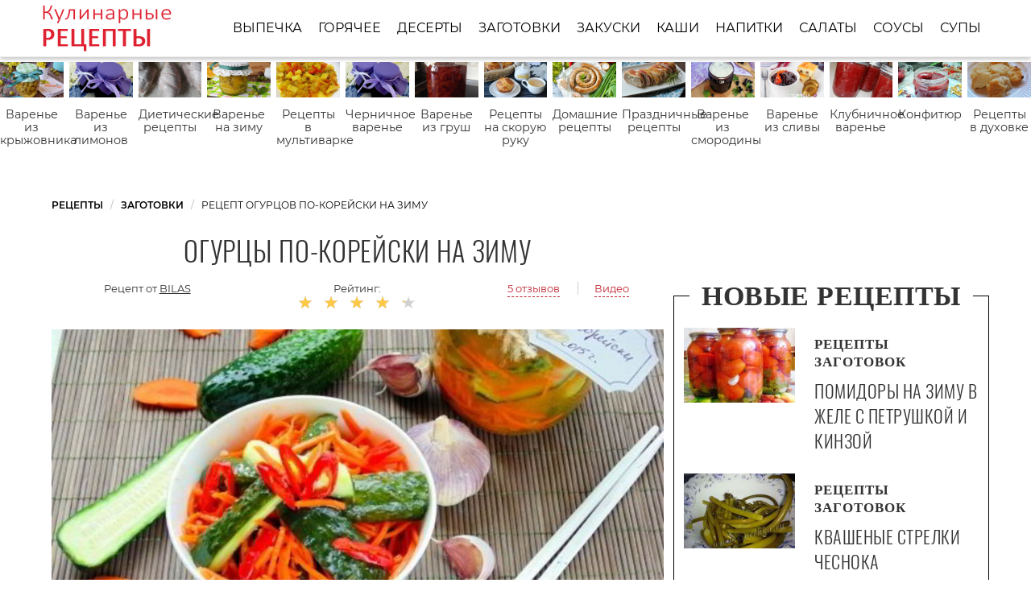

--- FILE ---
content_type: text/html; charset=UTF-8
request_url: https://recipeis.ru/zagotovki/ogurtsy-po-koreiski-na-zimu
body_size: 9693
content:
<!DOCTYPE html><html lang="ru" class="has-navbar-fixed-top"><head> <meta charset="UTF-8"> <title>Рецепт огурцов по-корейски на зиму с Пошаговыми Фото — Готовим Самостоятельно Заготовки Быстро и Просто</title> <meta name="description" content="Как самостоятельно приготовить огурцы по-корейски на зиму за 5 ч. Простой рецепт корейской кухни на восемнадцать порций содержит 69 ккал. Ингредиенты для огурцов по-корейски на зиму: Огурцы 2 кг; Морковь 0.5 кг; Сахар 100 г; Соль 50 г; Чеснок 1 ст.л.; Красный острый перец по вкусу; Уксус столовый 9% 125 мл; Масло растительное 125 мл."> <meta http-equiv="X-UA-Compatible" content="IE=edge"> <meta name="viewport" content="width=device-width, initial-scale=1"> <link rel="icon" type="image/png" sizes="96x96" href="/favicon-96x96.png"> <link rel="apple-touch-icon" sizes="180x180" href="/apple-icon-180x180.png"> <link rel="icon" type="image/png" sizes="192x192" href="/android-icon-192x192.png"> <link rel="manifest" href="/manifest.json"> <meta name="msapplication-TileColor" content="#ffffff"> <meta name="msapplication-TileImage" content="/ms-icon-144x144.png"> <meta name="theme-color" content="#ffffff"> <meta property="og:title" content="Рецепт огурцов по-корейски на зиму с Пошаговыми Фото — Готовим Самостоятельно Заготовки Быстро и Просто"> <meta property="og:type" content="website"> <meta property="og:site_name" content="recipeis.ru"> <meta property="og:url" content="https://recipeis.ru/zagotovki/ogurtsy-po-koreiski-na-zimu"> <meta property="og:description" content="Как самостоятельно приготовить огурцы по-корейски на зиму за 5 ч. Простой рецепт корейской кухни на восемнадцать порций содержит 69 ккал. Ингредиенты для огурцов по-корейски на зиму: Огурцы 2 кг; Морковь 0.5 кг; Сахар 100 г; Соль 50 г; Чеснок 1 ст.л.; Красный острый перец по вкусу; Уксус столовый 9% 125 мл; Масло растительное 125 мл."> <meta property="og:image" content="https://recipeis.ru/zagotovki/ogurtsy-po-koreiski-na-zimu/ogurtsy-po-koreiski-na-zimu-ready0-w1200h630.jpg"> <meta name="twitter:card" content="summary_large_image"> <meta name="twitter:url" content="https://recipeis.ru/zagotovki/ogurtsy-po-koreiski-na-zimu"> <meta name="twitter:title" content="Рецепт огурцов по-корейски на зиму с Пошаговыми Фото — Готовим Самостоятельно Заготовки Быстро и Просто"> <meta name="twitter:description" content="Как самостоятельно приготовить огурцы по-корейски на зиму за 5 ч. Простой рецепт корейской кухни на восемнадцать порций содержит 69 ккал. Ингредиенты для огурцов по-корейски на зиму: Огурцы 2 кг; Морковь 0.5 кг; Сахар 100 г; Соль 50 г; Чеснок 1 ст.л.; Красный острый перец по вкусу; Уксус столовый 9% 125 мл; Масло растительное 125 мл"> <meta name="twitter:image" content="https://recipeis.ru/zagotovki/ogurtsy-po-koreiski-na-zimu/ogurtsy-po-koreiski-na-zimu-ready0-w1200h630.jpg"> <link rel="dns-prefetch" href="//fonts.googleapis.com"> <link rel="dns-prefetch" href="//counter.yadro.ru"> <link rel="dns-prefetch" href="//yastatic.net"> <link rel="dns-prefetch" href="https://cdn.kulnr.ru" /> <link rel="preconnect" href="https://cdn.kulnr.ru" /> <link rel="stylesheet" type="text/css" href="/styles.css"> <link rel="canonical" href="https://recipeis.ru/zagotovki/ogurtsy-po-koreiski-na-zimu"></head><body><nav class="navbar is-fixed-top" role="navigation" aria-label="main navigation"> <div class="container"> <div class="navbar-brand"> <a class="navbar-item logo" href="/" title="На Главную">Как приготовить простые рецепты</a> <a role="button" class="navbar-burger burger" aria-label="menu" aria-expanded="false" data-target="navbarBasicExample"> <span aria-hidden="true"></span> <span aria-hidden="true"></span> <span aria-hidden="true"></span> </a> </div> <div id="navbarBasicExample" class="navbar-menu"> <div class="navbar-end"> <a class="navbar-item" href="/vypechka" title="Перейти в Раздел «Выпечка»">Выпечка</a> <a class="navbar-item" href="/goryachee" title="Перейти в Раздел «Горячее»">Горячее</a> <a class="navbar-item" href="/deserty" title="Перейти в Раздел «Десерты»">Десерты</a> <a class="navbar-item" href="/zagotovki" title="Перейти в Раздел «Заготовки»">Заготовки</a> <a class="navbar-item" href="/zakuski" title="Перейти в Раздел «Закуски»">Закуски</a> <a class="navbar-item" href="/kashi" title="Перейти в Раздел «Каши»">Каши</a> <a class="navbar-item" href="/napitki" title="Перейти в Раздел «Напитки»">Напитки</a> <a class="navbar-item" href="/salaty" title="Перейти в Раздел «Салаты»">Салаты</a> <a class="navbar-item" href="/sousy" title="Перейти в Раздел «Соусы»">Соусы</a> <a class="navbar-item" href="/supy" title="Перейти в Раздел «Супы»">Супы</a> </div> </div> </div></nav> <div class="swiper mySwiper"> <div class="swiper-wrapper columns"> <div class="swiper-slide"> <div class="relative"> <figure class="image is-16by9"> <img class="lozad" src="/zero.png" alt="Варенье из крыжовника" data-src="/zagotovki/varenye/varenye-iz-kryzhovnika/varenye-iz-kryzhovnika-ready0-w432h243.jpg"> </figure> <a class="article_link" href="/zagotovki/varenye/varenye-iz-kryzhovnika">Варенье из крыжовника</a> </div> </div> <div class="swiper-slide"> <div class="relative"> <figure class="image is-16by9"> <img class="lozad" src="/zero.png" alt="Варенье из лимонов" data-src="/zagotovki/varenye/varenye-iz-limonov/varenye-iz-limonov-ready0-w432h243.jpg"> </figure> <a class="article_link" href="/zagotovki/varenye/varenye-iz-limonov">Варенье из лимонов</a> </div> </div> <div class="swiper-slide"> <div class="relative"> <figure class="image is-16by9"> <img class="lozad" src="/zero.png" alt="Диетические рецепты" data-src="/dieticheskie-retsepty/dieticheskie-retsepty-ready0-w432h243.jpg"> </figure> <a class="article_link" href="/dieticheskie-retsepty">Диетические рецепты</a> </div> </div> <div class="swiper-slide"> <div class="relative"> <figure class="image is-16by9"> <img class="lozad" src="/zero.png" alt="Варенье на зиму" data-src="/zagotovki/varenye/varenye-na-zimu/varenye-na-zimu-ready0-w432h243.jpg"> </figure> <a class="article_link" href="/zagotovki/varenye/varenye-na-zimu">Варенье на зиму</a> </div> </div> <div class="swiper-slide"> <div class="relative"> <figure class="image is-16by9"> <img class="lozad" src="/zero.png" alt="Рецепты в мультиварке" data-src="/retsepty-v-multivarke/retsepty-v-multivarke-ready0-w432h243.jpg"> </figure> <a class="article_link" href="/retsepty-v-multivarke">Рецепты в мультиварке</a> </div> </div> <div class="swiper-slide"> <div class="relative"> <figure class="image is-16by9"> <img class="lozad" src="/zero.png" alt="Черничное варенье" data-src="/zagotovki/varenye/chernichnoe-varenye/chernichnoe-varenye-ready0-w432h243.jpg"> </figure> <a class="article_link" href="/zagotovki/varenye/chernichnoe-varenye">Черничное варенье</a> </div> </div> <div class="swiper-slide"> <div class="relative"> <figure class="image is-16by9"> <img class="lozad" src="/zero.png" alt="Варенье из груш" data-src="/zagotovki/varenye/varenye-iz-grush/varenye-iz-grush-ready0-w432h243.jpg"> </figure> <a class="article_link" href="/zagotovki/varenye/varenye-iz-grush">Варенье из груш</a> </div> </div> <div class="swiper-slide"> <div class="relative"> <figure class="image is-16by9"> <img class="lozad" src="/zero.png" alt="Рецепты на скорую руку" data-src="/retsepty-na-skoruyu-ruku/retsepty-na-skoruyu-ruku-ready0-w432h243.jpg"> </figure> <a class="article_link" href="/retsepty-na-skoruyu-ruku">Рецепты на скорую руку</a> </div> </div> <div class="swiper-slide"> <div class="relative"> <figure class="image is-16by9"> <img class="lozad" src="/zero.png" alt="Домашние рецепты" data-src="/domashnie-retsepty/domashnie-retsepty-ready0-w432h243.jpg"> </figure> <a class="article_link" href="/domashnie-retsepty">Домашние рецепты</a> </div> </div> <div class="swiper-slide"> <div class="relative"> <figure class="image is-16by9"> <img class="lozad" src="/zero.png" alt="Праздничные рецепты" data-src="/prazdnichnye-retsepty/prazdnichnye-retsepty-ready0-w432h243.jpg"> </figure> <a class="article_link" href="/prazdnichnye-retsepty">Праздничные рецепты</a> </div> </div> <div class="swiper-slide"> <div class="relative"> <figure class="image is-16by9"> <img class="lozad" src="/zero.png" alt="Варенье из смородины" data-src="/zagotovki/varenye/varenye-iz-smorodiny/varenye-iz-smorodiny-ready0-w432h243.jpg"> </figure> <a class="article_link" href="/zagotovki/varenye/varenye-iz-smorodiny">Варенье из смородины</a> </div> </div> <div class="swiper-slide"> <div class="relative"> <figure class="image is-16by9"> <img class="lozad" src="/zero.png" alt="Варенье из сливы" data-src="/zagotovki/varenye/varenye-iz-slivy/varenye-iz-slivy-ready0-w432h243.jpg"> </figure> <a class="article_link" href="/zagotovki/varenye/varenye-iz-slivy">Варенье из сливы</a> </div> </div> <div class="swiper-slide"> <div class="relative"> <figure class="image is-16by9"> <img class="lozad" src="/zero.png" alt="Клубничное варенье" data-src="/zagotovki/varenye/klubnichnoe-varenye/klubnichnoe-varenye-ready0-w432h243.jpg"> </figure> <a class="article_link" href="/zagotovki/varenye/klubnichnoe-varenye">Клубничное варенье</a> </div> </div> <div class="swiper-slide"> <div class="relative"> <figure class="image is-16by9"> <img class="lozad" src="/zero.png" alt="Конфитюр" data-src="/zagotovki/varenye/konfityur/konfityur-ready0-w432h243.jpg"> </figure> <a class="article_link" href="/zagotovki/varenye/konfityur">Конфитюр</a> </div> </div> <div class="swiper-slide"> <div class="relative"> <figure class="image is-16by9"> <img class="lozad" src="/zero.png" alt="Рецепты в духовке" data-src="/retsepty-v-dukhovke/retsepty-v-dukhovke-ready0-w432h243.jpg"> </figure> <a class="article_link" href="/retsepty-v-dukhovke">Рецепты в духовке</a> </div> </div> <div class="swiper-slide"> <div class="relative"> <figure class="image is-16by9"> <img class="lozad" src="/zero.png" alt="Легкие рецепты" data-src="/legkie-retsepty/legkie-retsepty-ready0-w432h243.jpg"> </figure> <a class="article_link" href="/legkie-retsepty">Легкие рецепты</a> </div> </div> <div class="swiper-slide"> <div class="relative"> <figure class="image is-16by9"> <img class="lozad" src="/zero.png" alt="Рецепты для хлебопечки" data-src="/retsepty-dlya-khlebopechki/retsepty-dlya-khlebopechki-ready0-w432h243.jpg"> </figure> <a class="article_link" href="/retsepty-dlya-khlebopechki">Рецепты для хлебопечки</a> </div> </div> <div class="swiper-slide"> <div class="relative"> <figure class="image is-16by9"> <img class="lozad" src="/zero.png" alt="Маринуем на зиму" data-src="/zagotovki/marinovanie/marinuem-na-zimu/marinuem-na-zimu-ready0-w432h243.jpg"> </figure> <a class="article_link" href="/zagotovki/marinovanie/marinuem-na-zimu">Маринуем на зиму</a> </div> </div> <div class="swiper-slide"> <div class="relative"> <figure class="image is-16by9"> <img class="lozad" src="/zero.png" alt="Домашнее варенье" data-src="/zagotovki/varenye/domashnee-varenye/domashnee-varenye-ready0-w432h243.jpg"> </figure> <a class="article_link" href="/zagotovki/varenye/domashnee-varenye">Домашнее варенье</a> </div> </div> <div class="swiper-slide"> <div class="relative"> <figure class="image is-16by9"> <img class="lozad" src="/zero.png" alt="Рецепты на зиму" data-src="/retsepty-na-zimu/retsepty-na-zimu-ready0-w432h243.jpg"> </figure> <a class="article_link" href="/retsepty-na-zimu">Рецепты на зиму</a> </div> </div> <div class="swiper-slide"> <div class="relative"> <figure class="image is-16by9"> <img class="lozad" src="/zero.png" alt="Вкусные рецепты" data-src="/vkusnye-retsepty/vkusnye-retsepty-ready0-w432h243.jpg"> </figure> <a class="article_link" href="/vkusnye-retsepty">Вкусные рецепты</a> </div> </div> <div class="swiper-slide"> <div class="relative"> <figure class="image is-16by9"> <img class="lozad" src="/zero.png" alt="Маринованный лук" data-src="/zagotovki/marinovanie/marinovanny-luk/marinovanny-luk-ready0-w432h243.jpg"> </figure> <a class="article_link" href="/zagotovki/marinovanie/marinovanny-luk">Маринованный лук</a> </div> </div> <div class="swiper-slide"> <div class="relative"> <figure class="image is-16by9"> <img class="lozad" src="/zero.png" alt="Варенье из тыквы" data-src="/zagotovki/varenye/varenye-iz-tykvy/varenye-iz-tykvy-ready0-w432h243.jpg"> </figure> <a class="article_link" href="/zagotovki/varenye/varenye-iz-tykvy">Варенье из тыквы</a> </div> </div> <div class="swiper-slide"> <div class="relative"> <figure class="image is-16by9"> <img class="lozad" src="/zero.png" alt="Красивые рецепты" data-src="/krasivye-retsepty/krasivye-retsepty-ready0-w432h243.jpg"> </figure> <a class="article_link" href="/krasivye-retsepty">Красивые рецепты</a> </div> </div> <div class="swiper-slide"> <div class="relative"> <figure class="image is-16by9"> <img class="lozad" src="/zero.png" alt="Рецепты на день рождения" data-src="/retsepty-na-den-rozhdeniya/retsepty-na-den-rozhdeniya-ready0-w432h243.jpg"> </figure> <a class="article_link" href="/retsepty-na-den-rozhdeniya">Рецепты на день рождения</a> </div> </div> <div class="swiper-slide"> <div class="relative"> <figure class="image is-16by9"> <img class="lozad" src="/zero.png" alt="Рецепты на ужин" data-src="/retsepty-na-uzhin/retsepty-na-uzhin-ready0-w432h243.jpg"> </figure> <a class="article_link" href="/retsepty-na-uzhin">Рецепты на ужин</a> </div> </div> <div class="swiper-slide"> <div class="relative"> <figure class="image is-16by9"> <img class="lozad" src="/zero.png" alt="Варенье из яблок" data-src="/zagotovki/varenye/varenye-iz-yablok/varenye-iz-yablok-ready0-w432h243.jpg"> </figure> <a class="article_link" href="/zagotovki/varenye/varenye-iz-yablok">Варенье из яблок</a> </div> </div> <div class="swiper-slide"> <div class="relative"> <figure class="image is-16by9"> <img class="lozad" src="/zero.png" alt="Простые рецепты" data-src="/prostye-retsepty/prostye-retsepty-ready0-w432h243.jpg"> </figure> <a class="article_link" href="/prostye-retsepty">Простые рецепты</a> </div> </div> <div class="swiper-slide"> <div class="relative"> <figure class="image is-16by9"> <img class="lozad" src="/zero.png" alt="Классические рецепты" data-src="/klassicheskie-retsepty/klassicheskie-retsepty-ready0-w432h243.jpg"> </figure> <a class="article_link" href="/klassicheskie-retsepty">Классические рецепты</a> </div> </div> <div class="swiper-slide"> <div class="relative"> <figure class="image is-16by9"> <img class="lozad" src="/zero.png" alt="Вкусное варенье" data-src="/zagotovki/varenye/vkusnoe-varenye/vkusnoe-varenye-ready0-w432h243.jpg"> </figure> <a class="article_link" href="/zagotovki/varenye/vkusnoe-varenye">Вкусное варенье</a> </div> </div> <div class="swiper-slide"> <div class="relative"> <figure class="image is-16by9"> <img class="lozad" src="/zero.png" alt="Рецепты на новый год" data-src="/retsepty-na-novy-god/retsepty-na-novy-god-ready0-w432h243.jpg"> </figure> <a class="article_link" href="/retsepty-na-novy-god">Рецепты на новый год</a> </div> </div> <div class="swiper-slide"> <div class="relative"> <figure class="image is-16by9"> <img class="lozad" src="/zero.png" alt="Рецепты на сковороде" data-src="/retsepty-na-skovorode/retsepty-na-skovorode-ready0-w432h243.jpg"> </figure> <a class="article_link" href="/retsepty-na-skovorode">Рецепты на сковороде</a> </div> </div> <div class="swiper-slide"> <div class="relative"> <figure class="image is-16by9"> <img class="lozad" src="/zero.png" alt="Абрикосовое варенье" data-src="/zagotovki/varenye/abrikosovoe-varenye/abrikosovoe-varenye-ready0-w432h243.jpg"> </figure> <a class="article_link" href="/zagotovki/varenye/abrikosovoe-varenye">Абрикосовое варенье</a> </div> </div> <div class="swiper-slide"> <div class="relative"> <figure class="image is-16by9"> <img class="lozad" src="/zero.png" alt="Простое варенье" data-src="/zagotovki/varenye/prostoe-varenye/prostoe-varenye-ready0-w432h243.jpg"> </figure> <a class="article_link" href="/zagotovki/varenye/prostoe-varenye">Простое варенье</a> </div> </div> <div class="swiper-slide"> <div class="relative"> <figure class="image is-16by9"> <img class="lozad" src="/zero.png" alt="Рецепты в микроволновке" data-src="/retsepty-v-mikrovolnovke/retsepty-v-mikrovolnovke-ready0-w432h243.jpg"> </figure> <a class="article_link" href="/retsepty-v-mikrovolnovke">Рецепты в микроволновке</a> </div> </div> <div class="swiper-slide"> <div class="relative"> <figure class="image is-16by9"> <img class="lozad" src="/zero.png" alt="Вишневое варенье" data-src="/zagotovki/varenye/vishnevoe-varenye/vishnevoe-varenye-ready0-w432h243.jpg"> </figure> <a class="article_link" href="/zagotovki/varenye/vishnevoe-varenye">Вишневое варенье</a> </div> </div> </div> </div><section class="section"> <div class="container"> <nav class="breadcrumb" aria-label="breadcrumbs"> <ul itemscope itemtype="http://schema.org/BreadcrumbList"> <li itemprop="itemListElement" itemscope itemtype="http://schema.org/ListItem"> <a href="/" title="Перейти на Главную" itemprop="item"> <span itemprop="name">Рецепты</span> </a> <meta itemprop="position" content="1"> </li> <li itemprop="itemListElement" itemscope itemtype="http://schema.org/ListItem"> <a href="/zagotovki" itemprop="item" title="Заготовки"> <span itemprop="name">Заготовки</span> </a> <meta itemprop="position" content="2"> </li> <li class="is-active" itemprop="itemListElement" itemscope itemtype="http://schema.org/ListItem"> <a href="#" aria-current="page" itemprop="item"> <span itemprop="name">Рецепт огурцов по-корейски на зиму</span> </a> <meta itemprop="position" content="3"> </li> </ul> </nav> <div class="columns is-multiline"> <div class="column is-8"> <h1 class="title-recipe"> Огурцы по-корейски на зиму </h1> <div class="columns is-multiline block-link is-mobile"> <div class="column is-half-touch author-block"> Рецепт от <a class="author-name" href="/user/bilas" title="Рецепты пользователя «bilas»">bilas</a> </div> <div class="column rate is-half-touch"> Рейтинг: <span class="rated-s" title="Рейтинг рецепта 4.5 из 5"> <i style="width:90%"></i> </span> </div> <div class="column"> <a class="anchor-link" href="#comments">5 отзывов</a> <span class="l-border"><a class="anchor-link" href="#video">Видео</a></span> </div> </div> <figure class="image is-5by3"> <img class="lozad" src="/zero.png" data-src="/zagotovki/ogurtsy-po-koreiski-na-zimu/ogurtsy-po-koreiski-na-zimu-ready0-w888h533.jpg" alt="Рецепт огурцов по-корейски на зиму"> </figure> <p class="caption">Фотография рецепта огурцов по-корейски на зиму</p> </div> <div class="column is-4 border-0 sidebar"> <h2 class="title-border"><i>Новые рецепты</i></h2> <div class="columns recipe-wrap-2 is-multiline rltv"> <div class="column is-5"> <figure class="image is-3by2"> <img class="lozad" src="/zero.png" alt="Помидоры на зиму в желе с петрушкой и кинзой" data-src="/zagotovki/pomidory-na-zimu-v-zhele-s-petrushkoi-i-kinzoi/pomidory-na-zimu-v-zhele-s-petrushkoi-i-kinzoi-ready0-w165h110.jpg"> </figure> </div> <div class="column is-7"> <span class="recipe-category">Рецепты Заготовок</span> <a class="article_link" href="/zagotovki/pomidory-na-zimu-v-zhele-s-petrushkoi-i-kinzoi"> <span class="recipe-name">Помидоры на зиму в желе с петрушкой и кинзой</span> </a> </div> <p class="column recipe-text is-hidden-desktop"></p> </div> <div class="columns recipe-wrap-2 is-multiline rltv"> <div class="column is-5"> <figure class="image is-3by2"> <img class="lozad" src="/zero.png" alt="Квашеные стрелки чеснока" data-src="/zagotovki/kvashenye-strelki-chesnoka/kvashenye-strelki-chesnoka-ready0-w165h110.jpg"> </figure> </div> <div class="column is-7"> <span class="recipe-category">Рецепты Заготовок</span> <a class="article_link" href="/zagotovki/kvashenye-strelki-chesnoka"> <span class="recipe-name">Квашеные стрелки чеснока</span> </a> </div> <p class="column recipe-text is-hidden-desktop"></p> </div> <div class="columns recipe-wrap-2 is-multiline rltv"> <div class="column is-5"> <figure class="image is-3by2"> <img class="lozad" src="/zero.png" alt="Синенькие с морковкой по-корейски на зиму" data-src="/zagotovki/sinenkie-s-morkovkoi-po-koreiski-na-zimu/sinenkie-s-morkovkoi-po-koreiski-na-zimu-ready0-w165h110.jpg"> </figure> </div> <div class="column is-7"> <span class="recipe-category">Рецепты Заготовок</span> <a class="article_link" href="/zagotovki/sinenkie-s-morkovkoi-po-koreiski-na-zimu"> <span class="recipe-name">Синенькие с морковкой по-корейски на зиму</span> </a> </div> <p class="column recipe-text is-hidden-desktop">По-корейски с морковкой синенькие получаются вкусными, в меру пикантными и, что немаловажно, не отнимут много времени. В сезон консервирования хочется успеть многое, поэтому рецепт...</p> </div> <div class="columns recipe-wrap-2 is-multiline rltv"> <div class="column is-5"> <figure class="image is-3by2"> <img class="lozad" src="/zero.png" alt="Баклажаны по-корейски в уксусе на зиму" data-src="/zagotovki/baklazhany-po-koreiski-v-uksuse-na-zimu/baklazhany-po-koreiski-v-uksuse-na-zimu-ready0-w165h110.jpg"> </figure> </div> <div class="column is-7"> <span class="recipe-category">Рецепты Заготовок</span> <a class="article_link" href="/zagotovki/baklazhany-po-koreiski-v-uksuse-na-zimu"> <span class="recipe-name">Баклажаны по-корейски в уксусе на зиму</span> </a> </div> <p class="column recipe-text is-hidden-desktop">Разнообразные консервированные салаты по-корейски - закуски замечательные, с характерным пряным островатым вкусом, но одновременно - достаточно сложные в приготовлении из-за большого...</p> </div> </div> </div> <div class="columns is-multiline"> <div class="column is-8"> <div class="columns is-multiline recipe-block"> <div class="column is-1"> <div class="ya-share2 fixed-bottom-mobile" data-services="collections,vkontakte,facebook,odnoklassniki,moimir,twitter"></div> </div> <div class="column"> <div class="preview"> <p>Попробуйте приготовить <a href="/zagotovki/sinenkie-s-morkovkoi-po-koreiski-na-zimu">рецепт синеньких с морковкой по-корейски на зиму</a>. Такую вкуснятину Вы еще не пробовали. </p> </div> <ul class="recipe-info"> <li> Время: <b>5 ч</b> </li> <li> Порций: <b>18</b> </li> <li> Калорий: <b> 69 ккал</b> </li> <li> Кухня: <b><a href="/koreiskaya-kukhnya">Корейская</a></b> </li> <li> Рецепт: <b>Простой</b> </li> </ul> <div class="note"> <p>Главное не переживать. Пполучится вкусно. Недавно пробовала <a href="/zagotovki/pomidory-po-koreiski-na-zimu">помидоры по-корейски на зиму</a>. Рекомендую! Может кому и пригодится. Старайтесь чаще готовить что-нибудь новенькое.</p> <div id="vawajelix-oquyuyosucifaha"> <script> !(function(w,m){(w[m]||(w[m]=[]))&&w[m].push( {id:'vawajelix-oquyuyosucifaha',block:'129051', site_id:'23785'} );})(window, 'mtzBlocks'); </script> </div> </div> <div class="columns is-multiline step-block"> <div class="column is-4"> <h2 class="title-info">Ингредиенты:</h2> <ul class="ingredients"> <li>Огурцы - 2 кг</li> <li>Морковь - 0.5 кг</li> <li>Сахар - 100 г</li> <li>Соль - 50 г</li> <li>Чеснок - 1 ст.л.</li> <li>Красный острый перец - по вкусу</li> <li>Уксус столовый 9% - 125 мл</li> <li>Масло растительное - 125 мл</li> </ul> </div> <div class="column"> <h2 class="title-info">Метод:</h2> <ol class="steps"> <li> <p id="step1">Простой и вкусный способ заготовить на зиму пикантную закуску - приготовить огурцы по-корейски.</p> </li> <li> <p id="step2">Огурцы по-корейски - это сочные ломтики огурцов, немного хрустящей и яркой морковки, приправленных пикантной заправкой. По желанию, к огурцам можно добавлять и другие овощи, но даже этот базовый и самый простой вариант удивительно хорош.</p> </li> <li> <p id="step3">При минимальном наборе ингредиентов получается очень вкусная, пикантная и легкая закуска. В летнее время я подаю огурцы по-корейски как пикантный салат. Зимой такие огурчики - отличная, пряная закуска или гарнир к кашам и мясным блюдам. Попробуйте!</p> </li> <li> <p id="step4">Для приготовления огурцов по-корейски на зиму сразу подготовьте все ингредиенты по списку.</p> <div class="image is-16by9"> <img class="lozad" src="/zero.png" data-src="/zagotovki/ogurtsy-po-koreiski-na-zimu/ogurtsy-po-koreiski-na-zimu-steps1-w464h261.jpg" alt="огурцы по-корейски на зиму"> </div> </li> <li> <p id="step5">Промойте, обсушите и нарежьте овощи. Огурцы на четвертинки, морковь тонкими полосками, острый перец тонкими кольцами. Вместо свежего острого перца можно по вкусу добавить молотый красный перец.</p> <div class="image is-16by9"> <img class="lozad" src="/zero.png" data-src="/zagotovki/ogurtsy-po-koreiski-na-zimu/ogurtsy-po-koreiski-na-zimu-steps2-w464h261.jpg" alt="огурцы по-корейски на зиму"> </div> </li> <li> <p id="step6">Добавьте приправы - соль, сахар, уксус, растительное масло и измельченный чеснок. Сразу появится такой аппетитный аромат, что непременно захочется съесть этот салат здесь и сейчас. Не поддавайтесь! После непродолжительного маринования будет еще вкуснее.</p> </li> <li> <p id="step7">Все хорошо перемешайте и оставьте мариноваться на 3.5-4 часа. Я, бывало, и на ночь оставляла.</p> <div class="image is-16by9"> <img class="lozad" src="/zero.png" data-src="/zagotovki/ogurtsy-po-koreiski-na-zimu/ogurtsy-po-koreiski-na-zimu-steps3-w464h261.jpg" alt="огурцы по-корейски на зиму"> </div> </li> <li> <p id="step8">Через 4 часа можно приступать к консервированию. Разложите овощную смесь по подготовленным банкам. Я все банки стерилизую в духовке при 110-120 градусах 20 или более минут, в зависимости от объема.</p> <div class="image is-16by9"> <img class="lozad" src="/zero.png" data-src="/zagotovki/ogurtsy-po-koreiski-na-zimu/ogurtsy-po-koreiski-na-zimu-steps4-w464h261.jpg" alt="огурцы по-корейски на зиму"> </div> </li> <li> <p id="step9">Залейте овощи смесью маринада и выделившегося сока.</p> <div class="image is-16by9"> <img class="lozad" src="/zero.png" data-src="/zagotovki/ogurtsy-po-koreiski-na-zimu/ogurtsy-po-koreiski-na-zimu-steps5-w464h261.jpg" alt="огурцы по-корейски на зиму"> </div> </li> <li> <p id="step10">Простерилизуйте банки на водяной бане 10-15 минут после закипания воды.</p> <div class="image is-16by9"> <img class="lozad" src="/zero.png" data-src="/zagotovki/ogurtsy-po-koreiski-na-zimu/ogurtsy-po-koreiski-na-zimu-steps6-w464h261.jpg" alt="огурцы по-корейски на зиму"> </div> </li> <li> <p id="step11">Закройте салат из огурцов по-корейски стерилизованными крышками и закатайте. Переверните и укутайте до остывания.</p> <div class="image is-16by9"> <img class="lozad" src="/zero.png" data-src="/zagotovki/ogurtsy-po-koreiski-na-zimu/ogurtsy-po-koreiski-na-zimu-steps7-w464h261.jpg" alt="огурцы по-корейски на зиму"> </div> </li> <li> <p id="step12">Огурцы по-корейски на зиму готовы. Маринад в банках может быть немного мутным первые несколько дней, но позже он становится прозрачным.</p> <div class="image is-16by9"> <img class="lozad" src="/zero.png" data-src="/zagotovki/ogurtsy-po-koreiski-na-zimu/ogurtsy-po-koreiski-na-zimu-steps8-w464h261.jpg" alt="огурцы по-корейски на зиму"> </div> </li> </ol> <div id="rehucun-ahojepohalunupaka"> <script> !(function(w,m){(w[m]||(w[m]=[]))&&w[m].push( {id:'rehucun-ahojepohalunupaka',block:'129042', site_id:'23785'} );})(window, 'mtzBlocks'); </script> </div> </div> <div class="column is-1 is-hidden-touch"></div> </div> </div> </div> <div class="recipe-video" id="video"> <h2 class="featured-title">Видео огурцов по-корейски на зиму</h2> <div class="video-container"> <iframe width="560" height="349" data-src="https://www.youtube.com/embed/EQqgZU3ziI4?autoplay=1&controls=0" allow="autoplay; encrypted-media" class="lozad" allowfullscreen data-index="1"></iframe> </div> </div> <div class="columns comments" id="comments"> <div class="column is-2 is-hidden-touch"></div> <div class="column"> <h2 class="title-section">Отзывы о рецепте</h2> <div class="columns is-mobile"> <div class="column"> <div class="rated-big" title="Рейтинг рецепта 4.5 из 5"> <i style="width:90%"></i> </div> </div> <div class="column is-narrow"> <div class="title">4.5 / 5</div> </div> </div> <div class="columns is-multiline"> <div class="column is-full comment"> <img class="lozad comment-avatar" src="/zero.png" data-src="/matveeva-toma/matveeva-toma-w40h40.jpg" alt="Матвеева Тома"> <div class="comment-name">Матвеева Тома</div> <p class="comment-txt">АААААА как вкусно глядя на огурцы по-корейски на зиму слюнки потекли ручьем!!:D</p> </div> <div class="column is-full comment"> <img class="lozad comment-avatar" src="/zero.png" data-src="/katerina85/katerina85-w40h40.jpg" alt="katerina85"> <div class="comment-name">katerina85</div> <p class="comment-txt">Рецепт класс! <br> Мне и моему дедушке понравилось!!!</p> </div> <div class="column is-full comment"> <img class="lozad comment-avatar" src="/zero.png" data-src="/kira-falenkova/kira-falenkova-w40h40.jpg" alt="Кира Фаленкова"> <div class="comment-name">Кира Фаленкова</div> <p class="comment-txt">Очень и очень вкусно! <br> Кстати, спасибо за фото, так гораздо легче готовить огурцы по-корейски на зиму.</p> </div> <div class="column is-full comment"> <img class="lozad comment-avatar" src="/zero.png" data-src="/perevozchikova-74/perevozchikova-74-w40h40.jpg" alt="perevozchikova_74"> <div class="comment-name">perevozchikova_74</div> <p class="comment-txt">Аппетитный рецептик <br> надо сходить за продуктами и приготовить</p> </div> <div class="column is-full comment"> <img class="lozad comment-avatar" src="/zero.png" data-src="/untesiong/untesiong-w40h40.jpg" alt="untesiong"> <div class="comment-name">untesiong</div> <p class="comment-txt">Спасибо, что думаете о других и выкладываете рецепты!:)</p> </div> <div id="vawajelix-oquyuyosucifaha"> <script> !(function(w,m){(w[m]||(w[m]=[]))&&w[m].push( {id:'vawajelix-oquyuyosucifaha',block:'129051', site_id:'23785'} );})(window, 'mtzBlocks'); </script> </div> </div> </div> <div class="column is-2 is-hidden-touch"></div> </div> </div> <div class="column is-3 sidebar"> <div id="sey-izurivixiyoquqakabeza"> <script> !(function(w,m){(w[m]||(w[m]=[]))&&w[m].push( {id:'sey-izurivixiyoquqakabeza',block:'129045', site_id:'23785'} );})(window, 'mtzBlocks'); </script> </div> </div> </div> <div class="border-1"> <h2 class="title-border"><i>Рекомендуется для Вас</i></h2> <div class="columns is-multiline"> <div class="column is-3"> <a class="party-wrap" href="/zagotovki/kabachki-s-morkovyu-po-koreiski-na-zimu" title="кабачки с морковью по-корейски на зиму"> <figure class="image is-3by2"> <img class="lozad" src="/zero.png" alt="Кабачки с морковью по-корейски на зиму" data-src="/zagotovki/kabachki-s-morkovyu-po-koreiski-na-zimu/kabachki-s-morkovyu-po-koreiski-na-zimu-ready0-w312h208.jpg"> </figure> <p class="recipe-name">Кабачки с морковью по-корейски на зиму</p> </a> <p class="recipe-text is-hidden-desktop">Предлагаю приготовить простую заготовку на зиму из кабачка и моркови по-корейски. Получается сочный овощной салат....</p> </div> <div class="column is-3"> <a class="party-wrap" href="/zagotovki/ogurtsy-v-tomatnoi-zalivke-na-zimu" title="огурцы в томатной заливке на зиму"> <figure class="image is-3by2"> <img class="lozad" src="/zero.png" alt="Огурцы в томатной заливке на зиму" data-src="/zagotovki/ogurtsy-v-tomatnoi-zalivke-na-zimu/ogurtsy-v-tomatnoi-zalivke-na-zimu-ready0-w312h208.jpg"> </figure> <p class="recipe-name">Рецепт приготовления огурцов в томатной заливке на зиму</p> </a> <p class="recipe-text is-hidden-desktop">Огурец - 4-5 шт. • Помидор - 4-5 шт. • Чеснок - 4 зубчика • Растительное масло - 1 ст.л. • Уксус 9% - 1 ч.л. • Соль - 0,5 ч.л. • Сахарный песок - 1 ч.л. • Специи - по вкусу...</p> </div> <div class="column is-3"> <a class="party-wrap" href="/zagotovki/ogurtsy-na-zimu-v-tomatnoi-paste" title="огурцы на зиму в томатной пасте"> <figure class="image is-3by2"> <img class="lozad" src="/zero.png" alt="Огурцы на зиму в томатной пасте" data-src="/zagotovki/ogurtsy-na-zimu-v-tomatnoi-paste/ogurtsy-na-zimu-v-tomatnoi-paste-ready0-w312h208.jpg"> </figure> <p class="recipe-name">Огурцы на зиму в томатной пасте</p> </a> <p class="recipe-text is-hidden-desktop">Вкусные маринованные огурцы в томатной пасте! Маринованные огурцы с помидорами уже никого не удивят и являются привычной консервацией. А вот огурцы, маринованные в томатной пасте, имеют...</p> </div> <div class="column is-3"> <a class="party-wrap" href="/zagotovki/solenye-ogurtsy-v-banke-na-zimu" title="соленые огурцы в банке на зиму"> <figure class="image is-3by2"> <img class="lozad" src="/zero.png" alt="Соленые огурцы в банке на зиму" data-src="/zagotovki/solenye-ogurtsy-v-banke-na-zimu/solenye-ogurtsy-v-banke-na-zimu-ready0-w312h208.jpg"> </figure> <p class="recipe-name">Рецепт соленых огурцов в банке на зиму</p> </a> <p class="recipe-text is-hidden-desktop">Соленые огурцы в банке на зиму, заготовленные по этому рецепту, станут прекрасным дополнением к разнообразным блюдам. Этот вариант консервации отличается интересной технологией приготовления....</p> </div> <div class="column is-3"> <a class="party-wrap" href="/zagotovki/pomidory-po-koreiski-na-zimu" title="помидоры по-корейски на зиму"> <figure class="image is-3by2"> <img class="lozad" src="/zero.png" alt="Помидоры по-корейски на зиму" data-src="/zagotovki/pomidory-po-koreiski-na-zimu/pomidory-po-koreiski-na-zimu-ready0-w312h208.jpg"> </figure> <p class="recipe-name">Помидоры по-корейски на зиму</p> </a> <p class="recipe-text is-hidden-desktop">Кисло-сладкая закуска, которая отлично подойдет к обеденному и праздничному столу. В нашей семье она уже стала традиционной и закрываю я ее каждый год....</p> </div> <div class="column is-3"> <a class="party-wrap" href="/zagotovki/ogurtsy-po-norvezhski-na-zimu" title="огурцы по-норвежски на зиму"> <figure class="image is-3by2"> <img class="lozad" src="/zero.png" alt="Огурцы по-норвежски на зиму" data-src="/zagotovki/ogurtsy-po-norvezhski-na-zimu/ogurtsy-po-norvezhski-na-zimu-ready0-w312h208.jpg"> </figure> <p class="recipe-name">Простой рецепт огурцов по-норвежски на зиму</p> </a> <p class="recipe-text is-hidden-desktop">Тебе понравятся эти вкусненькие огурчики Из указанного количества продуктов получается 5 пол-литровых банок. Заливка должна покрывать огурцы на 2 см, так как после остывания впитывается...</p> </div> <div class="column is-3"> <a class="party-wrap" href="/zagotovki/perets-po-koreiski-na-zimu" title="перец по-корейски на зиму"> <figure class="image is-3by2"> <img class="lozad" src="/zero.png" alt="Перец по-корейски на зиму" data-src="/zagotovki/perets-po-koreiski-na-zimu/perets-po-koreiski-na-zimu-ready0-w312h208.jpg"> </figure> <p class="recipe-name">Перец по-корейски на зиму</p> </a> <p class="recipe-text is-hidden-desktop">Чтобы было чем закусить зимой, предлагаю вам недавно увиденный мной рецепт приготовления перца по-корейски на зиму. Закуска получается острой, а запах такой, что сразу просыпается...</p> </div> <div class="column is-3"> <a class="party-wrap" href="/zagotovki/solenye-ogurtsy-na-zimu" title="соленые огурцы на зиму"> <figure class="image is-3by2"> <img class="lozad" src="/zero.png" alt="Соленые огурцы на зиму" data-src="/zagotovki/solenye-ogurtsy-na-zimu/solenye-ogurtsy-na-zimu-ready0-w312h208.jpg"> </figure> <p class="recipe-name">Как приготовить соленые огурцы на зиму</p> </a> <p class="recipe-text is-hidden-desktop">Солить огурцы меня учила моя первая учительница, Надежда Васильевна. Лучше ее огурцов я не пробовала. Такие соленые огурцы стоят в банках всю зиму без закатки. Рассол живой, без всяких...</p> </div> </div> </div> </div></section><script type="application/ld+json"> { "@context": "http://schema.org/", "@type": "Recipe", "name": "огурцы по-корейски на зиму", "keywords": "корейская кухня, огурцы по-корейски на зиму, заготовки", "description": "Пошаговый рецепт приготовления огурцов по-корейски на зиму с фото.", "image": [ "https://recipeis.ru/zagotovki/ogurtsy-po-koreiski-na-zimu/ogurtsy-po-koreiski-na-zimu-ready0-w1200h630.jpg" ], "author": { "@type": "Person", "name": "bilas" }, "totalTime": "PT5H", "recipeYield": "18 порций", "recipeCategory": "Заготовки", "recipeCuisine": "Корейская кухня", "nutrition": { "@type": "NutritionInformation", "calories": "69 ккал" }, "aggregateRating": { "@type": "AggregateRating", "ratingValue": "4.5", "ratingCount": "100076" }, "recipeIngredient": [ "Огурцы - 2 кг","Морковь - 0.5 кг","Сахар - 100 г","Соль - 50 г","Чеснок - 1 ст.л.","Красный острый перец - по вкусу","Уксус столовый 9% - 125 мл","Масло растительное - 125 мл" ], "recipeInstructions": [ {"@type": "HowToStep", "name": "Шаг 1", "text": "Простой и вкусный способ заготовить на зиму пикантную закуску - приготовить огурцы по-корейски.","url": "https://recipeis.ru/zagotovki/ogurtsy-po-koreiski-na-zimu#1","image":"https://recipeis.ru/zero.png"},{"@type": "HowToStep", "name": "Шаг 2", "text": "Огурцы по-корейски - это сочные ломтики огурцов, немного хрустящей и яркой морковки, приправленных пикантной заправкой. По желанию, к огурцам можно добавлять и другие овощи, но даже этот базовый и самый простой вариант удивительно хорош.","url": "https://recipeis.ru/zagotovki/ogurtsy-po-koreiski-na-zimu#2","image":"https://recipeis.ru/zero.png"},{"@type": "HowToStep", "name": "Шаг 3", "text": "При минимальном наборе ингредиентов получается очень вкусная, пикантная и легкая закуска. В летнее время я подаю огурцы по-корейски как пикантный салат. Зимой такие огурчики - отличная, пряная закуска или гарнир к кашам и мясным блюдам. Попробуйте!","url": "https://recipeis.ru/zagotovki/ogurtsy-po-koreiski-na-zimu#3","image":"https://recipeis.ru/zero.png"},{"@type": "HowToStep", "name": "Шаг 4", "text": "Для приготовления огурцов по-корейски на зиму сразу подготовьте все ингредиенты по списку.","url": "https://recipeis.ru/zagotovki/ogurtsy-po-koreiski-na-zimu#4","image":"https://recipeis.ru/zagotovki/ogurtsy-po-koreiski-na-zimu/ogurtsy-po-koreiski-na-zimu-steps1-w464h261.jpg"},{"@type": "HowToStep", "name": "Шаг 5", "text": "Промойте, обсушите и нарежьте овощи. Огурцы на четвертинки, морковь тонкими полосками, острый перец тонкими кольцами. Вместо свежего острого перца можно по вкусу добавить молотый красный перец.","url": "https://recipeis.ru/zagotovki/ogurtsy-po-koreiski-na-zimu#5","image":"https://recipeis.ru/zagotovki/ogurtsy-po-koreiski-na-zimu/ogurtsy-po-koreiski-na-zimu-steps2-w464h261.jpg"},{"@type": "HowToStep", "name": "Шаг 6", "text": "Добавьте приправы - соль, сахар, уксус, растительное масло и измельченный чеснок. Сразу появится такой аппетитный аромат, что непременно захочется съесть этот салат здесь и сейчас. Не поддавайтесь! После непродолжительного маринования будет еще вкуснее.","url": "https://recipeis.ru/zagotovki/ogurtsy-po-koreiski-na-zimu#6","image":"https://recipeis.ru/zero.png"},{"@type": "HowToStep", "name": "Шаг 7", "text": "Все хорошо перемешайте и оставьте мариноваться на 3.5-4 часа. Я, бывало, и на ночь оставляла.","url": "https://recipeis.ru/zagotovki/ogurtsy-po-koreiski-na-zimu#7","image":"https://recipeis.ru/zagotovki/ogurtsy-po-koreiski-na-zimu/ogurtsy-po-koreiski-na-zimu-steps3-w464h261.jpg"},{"@type": "HowToStep", "name": "Шаг 8", "text": "Через 4 часа можно приступать к консервированию. Разложите овощную смесь по подготовленным банкам. Я все банки стерилизую в духовке при 110-120 градусах 20 или более минут, в зависимости от объема.","url": "https://recipeis.ru/zagotovki/ogurtsy-po-koreiski-na-zimu#8","image":"https://recipeis.ru/zagotovki/ogurtsy-po-koreiski-na-zimu/ogurtsy-po-koreiski-na-zimu-steps4-w464h261.jpg"},{"@type": "HowToStep", "name": "Шаг 9", "text": "Залейте овощи смесью маринада и выделившегося сока.","url": "https://recipeis.ru/zagotovki/ogurtsy-po-koreiski-na-zimu#9","image":"https://recipeis.ru/zagotovki/ogurtsy-po-koreiski-na-zimu/ogurtsy-po-koreiski-na-zimu-steps5-w464h261.jpg"},{"@type": "HowToStep", "name": "Шаг 10", "text": "Простерилизуйте банки на водяной бане 10-15 минут после закипания воды.","url": "https://recipeis.ru/zagotovki/ogurtsy-po-koreiski-na-zimu#10","image":"https://recipeis.ru/zagotovki/ogurtsy-po-koreiski-na-zimu/ogurtsy-po-koreiski-na-zimu-steps6-w464h261.jpg"},{"@type": "HowToStep", "name": "Шаг 11", "text": "Закройте салат из огурцов по-корейски стерилизованными крышками и закатайте. Переверните и укутайте до остывания.","url": "https://recipeis.ru/zagotovki/ogurtsy-po-koreiski-na-zimu#11","image":"https://recipeis.ru/zagotovki/ogurtsy-po-koreiski-na-zimu/ogurtsy-po-koreiski-na-zimu-steps7-w464h261.jpg"},{"@type": "HowToStep", "name": "Шаг 12", "text": "Огурцы по-корейски на зиму готовы. Маринад в банках может быть немного мутным первые несколько дней, но позже он становится прозрачным.","url": "https://recipeis.ru/zagotovki/ogurtsy-po-koreiski-na-zimu#12","image":"https://recipeis.ru/zagotovki/ogurtsy-po-koreiski-na-zimu/ogurtsy-po-koreiski-na-zimu-steps8-w464h261.jpg"} ]
}</script><footer class="footer"> <div class="container"> <a class="logo-footer" href="/" title="На Главную">Готовим вкусно</a> <div class="footer-wrap"> <div class="columns is-multiline is-mobile footer-cats"> <a class="column is-one-fifth-desktopd is-half-touch footer-links" href="/vypechka" title="Перейти в Раздел «Выпечка»">Выпечка</a> <a class="column is-one-fifth-desktopd is-half-touch footer-links" href="/goryachee" title="Перейти в Раздел «Горячее»">Горячее</a> <a class="column is-one-fifth-desktopd is-half-touch footer-links" href="/deserty" title="Перейти в Раздел «Десерты»">Десерты</a> <a class="column is-one-fifth-desktopd is-half-touch footer-links" href="/zagotovki" title="Перейти в Раздел «Заготовки»">Заготовки</a> <a class="column is-one-fifth-desktopd is-half-touch footer-links" href="/zakuski" title="Перейти в Раздел «Закуски»">Закуски</a> <a class="column is-one-fifth-desktopd is-half-touch footer-links" href="/kashi" title="Перейти в Раздел «Каши»">Каши</a> <a class="column is-one-fifth-desktopd is-half-touch footer-links" href="/napitki" title="Перейти в Раздел «Напитки»">Напитки</a> <a class="column is-one-fifth-desktopd is-half-touch footer-links" href="/salaty" title="Перейти в Раздел «Салаты»">Салаты</a> <a class="column is-one-fifth-desktopd is-half-touch footer-links" href="/sousy" title="Перейти в Раздел «Соусы»">Соусы</a> <a class="column is-one-fifth-desktopd is-half-touch footer-links" href="/supy" title="Перейти в Раздел «Супы»">Супы</a> </div> </div> <div class="subfooter"> <p>2026 recipeis.ru</p> <p><a href="mailto:contact@recipeis.ru">contact@recipeis.ru</a></p> <p>recipeis.ru — каталог вкусных и простых рецептов</p> </div> </div></footer><script>window.adb=1;function loadScript(a){script=document.createElement("script");script.src=a;document.head.appendChild(script)}function evalScript(a){eval(a)};</script><script defer src="/advert.js"></script> <script defer src='/scripts.js'></script><link rel="stylesheet" href="https://cdnjs.cloudflare.com/ajax/libs/Swiper/11.0.5/swiper-bundle.min.css" /><style> .swiper { width: 100%; height: 100%; margin: 25px 0 0; } .swiper-slide { text-align: center; display: flex; justify-content: center; align-items: center; } .swiper-slide .serif{color: #292420;} .swiper-slide .relative{ width: 100%; line-height: 1em; } .swiper .article_link{font-size: .9em; margin: .9em 0 15px; display: block} @media screen and (max-width:768px){ .swiper{margin: 7px 0 -40px;} }</style><script src="https://cdnjs.cloudflare.com/ajax/libs/Swiper/11.0.5/swiper-bundle.min.js"></script><script> var swiper = new Swiper(".mySwiper", { slidesPerView: 15, spaceBetween: 7, freeMode: true, });</script> <script defer> (function(){ window[String.fromCharCode(119,112,110,67,111,110,102,105,103)] = { utm_source: 'ogd', utm_campaign: 25043, utm_content: '______', domain: window.location.host, proto: window.location.protocol }; var s = document.createElement('script'); s.setAttribute('async', 1); s.setAttribute('data-cfasync', false); s.src = '/77df9cf.php'; document.head && document.head.appendChild(s) })(); </script><script defer>new Image().src = "//counter.yadro.ru/hit?r" + escape(document.referrer) + ((typeof(screen)=="undefined")?"" : ";s"+screen.width+"*"+screen.height+"*" + (screen.colorDepth?screen.colorDepth:screen.pixelDepth)) + ";u"+escape(document.URL) + ";h"+escape(document.title.substring(0,80)) + ";" +Math.random();</script> <script defer src="https://cdn.kulnr.ru/script.js" async></script> <script defer src="//yastatic.net/es5-shims/0.0.2/es5-shims.min.js" async="async"></script> <script defer src="//yastatic.net/share2/share.js" async="async"></script></body></html>